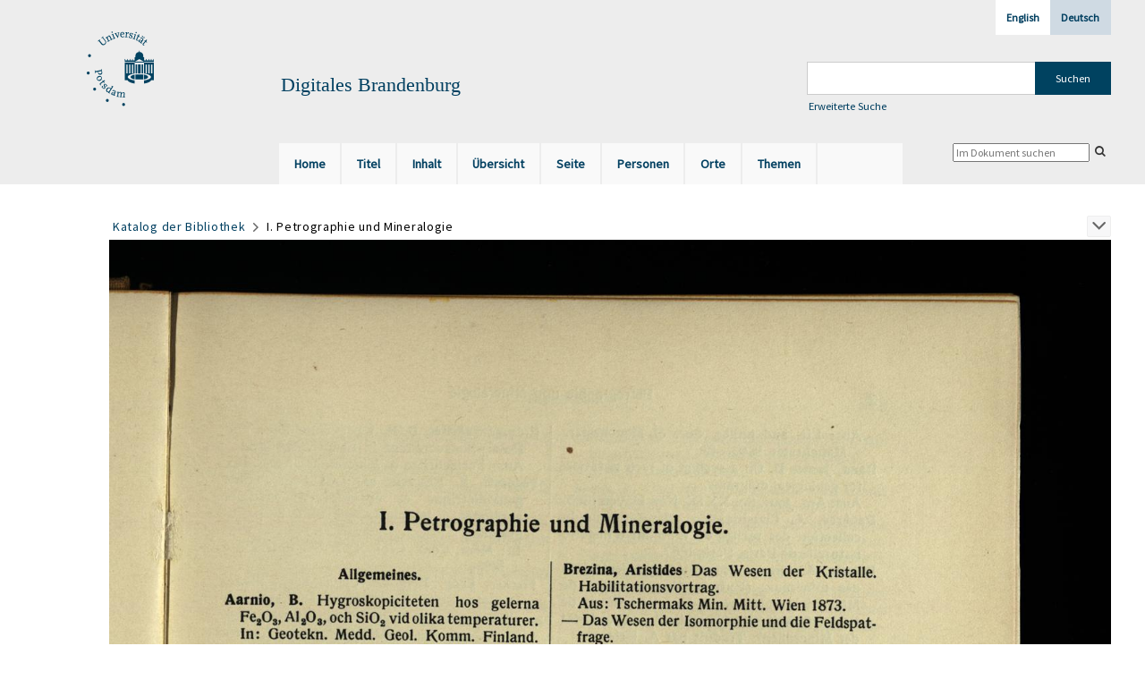

--- FILE ---
content_type: text/html;charset=utf-8
request_url: https://digital.ub.uni-potsdam.de/content/pageview/56692
body_size: 5235
content:
<!DOCTYPE html>
<html lang="de"><head><title>Digitale Sammlungen / Katalog der Biblio... [17]</title><meta name="twitter:image" content="http://digital.ub.uni-potsdam.de/download/webcache/304/56676"><meta name="twitter:title" content="Katalog der Bibliothek / im Auftr. der Ges. bearb. von P. Dienst / Deutsche Geologische Gesellschaft. Stuttgart : Enke, 1930"><meta property="og:site" content="Digitale Sammlungen"><meta property="og:url" content="http://digital.ub.uni-potsdam.de/56692"><meta property="og:type" content="page"><meta property="og:title" content="Katalog der Bibliothek / im Auftr. der Ges. bearb. von P. Dienst"><meta property="book:release_date" content="1930"><meta property="og:image" content="http://digital.ub.uni-potsdam.de/download/webcache/304/56676"><meta property="og:image:width" content="304"><meta property="og:image:height" content="417"><meta http-equiv="Content-Type" content="xml; charset=UTF-8"><meta name="viewport" content="width = device-width, initial-scale = 1"><meta name="description" content="Digitale Sammlungen"><meta lang="de" content=""><link rel="shortcut icon" href="/domainimage/favicon.ico" type="image/x-icon"><link rel="alternate" type="application/rss+xml" title="Digitale Sammlungen" href="/rss"><link type="text/css" href="/css/ub-potsdam-balancer_front1.ubp_content.css?5772411483881597979" rel="stylesheet"><script src="/thirdparty/jquery-3.6.0.min.js">&#160;</script><script defer src="/static/scripts/main.js">&#160;</script><script defer src="/static/scripts/common.js">&#160;</script><script defer src="/static/scripts/fulltext.js">&#160;</script><script type="text/javascript">
$(document).ready(function() {
      mobileFacetPoint = 1024
});
</script></head><body style="" class="bd-guest   bd-flexLayout bd-root bd-r-ubp bd-m- bd-ubp  bd-retro bd-content bd-portal bd-pages bd-portal-pageview bd-pages-pageview bd-content-pageview bd-content-pageview-56692 bd-list-rows bd-book"><span style="display:none" id="meta"><var id="tree">&#160;<var id="map-tiles" value="https://{a-b}.tile.openstreetmap.fr/hot/{z}/{x}/{y}.png" class=" places"> </var><var id="map-zoomAdjust" value="0" class=" places"> </var><var id="timeout" value="3600" class=" sessionsys"> </var><var id="name" value="ubp" class=" domain"> </var><var id="relativeRootDomain" value="ubp" class=" domain"> </var><var id="pathinfo" value="/content/pageview/56692" class=" request"> </var><var id="fulldata" value="false" class=" domain"> </var><var id="search-linkDetailedsearchScope" value="root" class=" templating"> </var><var id="class" value="content" class=" request"> </var><var id="classtype" value="portal" class=" request"> </var><var id="tab" value="pageview" class=" request"> </var><var id="id" value="56692" class=" request"> </var><var id="leftColToggled" value="false" class=" session"> </var><var id="facetFilterToggled" value="false" class=" session"> </var><var id="topheight" value="204" class=" session"> </var><var id="bottomheight" value="56" class=" session"> </var><var id="bodywidth" value="1000" class=" session"> </var><var id="centercolwidth" value="1005" class=" session"> </var><var id="middlerowheight" value="481" class=" session"> </var><var id="numberOfThumbs" value="20" class=" session"> </var><var id="clientwidth" value="1000" class=" session"> </var><var id="fullScreen" value="false" class=" session"> </var><var id="staticWidth" value="false" class=" session"> </var><var id="rightcolwidth" value="0" class=" session"> </var><var id="leftcolwidth" value="230" class=" session"> </var><var id="zoomwidth" value="1000" class=" session"> </var><var id="mode" value="w" class=" session"> </var><var id="initialized" value="true" class=" session"> </var><var id="sizes" value="128,1200,2000,0,1000,304,1504,504,800" class=" webcache"> </var><var id="availableZoomLevels" value="304,504,800,1000,1504,2000" class=" webcache"> </var><var id="js-toggleMobileNavi" value="None" class=" templating"> </var><var id="fullscreen-fullzoomOnly" value="false" class=" templating"> </var><var id="css-mobileMin" value="1024px" class=" templating"> </var><var id="tei-on" value="false" class=" templating"> </var><var id="search-alertIfEmpty" value="true" class=" templating"> </var><var id="search-quicksearchScope" value="domain" class=" templating"> </var><var id="search-toggleListMinStructs" value="3" class=" templating"> </var><var id="search-highlightingColor" value="00808066" class=" templating"> </var><var id="layout-wrapperMargins" value="body" class=" templating"> </var><var id="layout-useMiddleContentDIV" value="false" class=" templating"> </var><var id="layout-navPortAboveMiddleContentDIV" value="false" class=" templating"> </var><var id="navPort-align" value="top" class=" templating"> </var><var id="navPort-searchTheBookInit" value="closed" class=" templating"> </var><var id="navPath-pageviewStructureResize" value="js" class=" templating"> </var><var id="layout-useLayout" value="flexLayout" class=" templating"> </var><var id="listNavigation-keepToggleState" value="false" class=" templating"> </var><var id="fullscreen-mode" value="None" class=" templating"> </var><var id="groups" value="guest" class=" user"> </var><var id="pageview-autoResize" value="true" class="templating"> </var><var id="zoom-saveFilters" value="true" class="templating"> </var></var><var id="client" value="browser">&#160;</var><var id="guest" value="true">&#160;</var><var class="layout" id="colleft" value="">&#160;</var><var class="layout" id="colright" value="">&#160;</var></span><div id="main" class="divmain "><div id="topParts" class=""><header role="banner" class=""><div id="defaultTop" class="wiki wiki-top defaultTop wiki-defaultTop defaultTop "><div id="topLogo" class="topFont">
    <a title="Universit&#228;t Potsdam" href="http://www.uni-potsdam.de">
        <div class="img">
            <img src="/domainimage/up_logo_university_2.png">
        </div>
    </a>
</div>

<div id="topProject" class="topFont"><h3>Digitales Brandenburg</h3></div>

<div id="topmenu">
    <div class="topmenu-1">
        <span class="chooseLanguage langEls"><a class="sel">Deutsch</a><a href="/action/changeLanguage?lang=en" class="">English</a></span>
    </div>
    <div class="topmenu-2">
        <div style="text-align:left">
            <form method="get" onsubmit="return alertIfEmpty()" name="searchBox" class="searchform" id="quickSearchform" action="/search/quick" style="margin-left:0"><label class="screenreaders" for="quicksearch">Schnellsuche: </label><input type="text" id="quicksearch" name="query" class="quicksearch" onfocus="this.value=''" style="" value="" preset="" msg="Bitte mindestens einen Suchbegriff eingeben."><input title="" type="submit" id="quicksearchSubmit" class="" value="Suchen"></form>
            <a class="textlink   " id="searchexpert" href="/search"><span>Erweiterte Suche</span></a>
        </div>
    </div>
</div></div><div id="mobileTop" class="defaultTop"><div class="main"><div id="topLogo"><a href="/" title="Universit&#228;t Potsdam">&#160;</a></div><div id="topProject" class="topFont"><h3>Digitales Brandenburg</h3></div><span class="chooseLanguage langEls"><a class="sel">Deutsch</a><a href="/action/changeLanguage?lang=en" class="">English</a></span><div class="topLiner"><div class="vlsControl vl-mobile-top"><div class="button top-toggler large flat noborder searchglass searchbox toggle"><span style="font-size:0">&#160;</span></div><div title="Men&#252;" class="button custom-menu-layer top-toggler large flat noborder contents toggle leftParts"><span style="display: none;">&#160;</span></div></div></div></div><div class="addbox"><div class="searchbox totoggle"><form method="get" onsubmit='return alertIfEmpty("mobileQuicksearch")' name="searchBox" class="searchform" id="mobilequickSearchform" action="/search/quick"><a class="textlink   " id="searchexpert" href="/search"><span>Detailsuche</span></a><div id="mqs-wrap"><label class="screenreaders" for="mobileQuicksearch">Schnellsuche: </label><span class="button large edge slim flat noborder searchglass glassindic"><span style="display:none">&#160;</span></span><input type="text" id="mobileQuicksearch" name="query" class="quicksearch" onfocus="this.value=''" style="" placeholder="Suche " value="" preset="" msg="Bitte mindestens einen Suchbegriff eingeben."></div><input title="finden" type="submit" id="quicksearchSubmit" class="imageButton" value="finden"></form></div></div></div><nav class="navPort   "><ul id="navPort" class="nav-inline navPort-pages navPort-content-pageview"><li class="viewCtrl  tab-home firstCtrl tab-doc tab-pages-home" id="tab-doc-home"><a href="/"><i class="cap tab">Home</i><i class="cap abbrTab __tabHomeAbbr">Home</i></a></li><li class="viewCtrl  tab-titleinfo evenCtrl tab-content tab-pages-titleinfo" id="tab-content-titleinfo"><a href="/content/titleinfo/56673"><i class="cap tab">Titel</i><i class="cap abbrTab __tabTitleinfoAbbr">Titel</i></a></li><li class="viewCtrl  tab-structure tab-content tab-pages-structure" id="tab-content-structure"><a href="/content/structure/56673"><i class="cap tab">Inhalt</i><i class="cap abbrTab __tabStructureAbbr">Inhalt</i></a></li><li class="viewCtrl  tab-thumbview evenCtrl tab-content tab-pages-thumbview" id="tab-content-thumbview"><a href="/content/thumbview/56692"><i class="cap tab">&#220;bersicht</i><i class="cap abbrTab __tabThumbviewAbbr">Thumbs</i></a></li><li class="viewCtrl  tab-zoom tab-content tab-pages-zoom" id="tab-content-zoom"><a href="/content/zoom/56692"><i class="cap tab">Seite</i><i class="cap abbrTab __tabPageviewAbbr">Seite</i></a></li><li class="viewCtrl  tab-name evenCtrl tab-content tab-pages-name" id="tab-content-name"><a href="/content/name/56673"><i class="cap tab">Personen</i><i class="cap abbrTab __tabMDIndexNameAbbr">Personen</i></a></li><li class="viewCtrl  tab-place tab-content tab-pages-place" id="tab-content-place"><a href="/content/place/56673"><i class="cap tab">Orte</i><i class="cap abbrTab __tabMDIndexPlaceAbbr">Orte</i></a></li><li class="viewCtrl  tab-subject lastCtrl evenCtrl tab-content tab-pages-subject" id="tab-content-subject"><a href="/content/subject/56673"><i class="cap tab">Themen</i><i class="cap abbrTab __tabMDIndexSubjectAbbr">Themen</i></a></li><span style="font-size:0px">&#160;</span></ul><div id="searchTheBook" class="searchTheBook searchTheBook-pages searchTheBook-pageview ly-"><form method="get" class="searchform" action="/content/search/56692" id="inbookSearch"><div class="input-wrapper "><label class="screenreaders" for="inputSearchTheBook">Im Dokument suchen</label><input type="text" name="query" id="inputSearchTheBook" placeholder="Im Dokument suchen" value=""></div><span class="vlsControl"><button type="submit" id="quicksearchSubmit" title="Im Dokument suchen" class="button searchglass flat noborder "><span style="display: none">&#160;</span></button></span></form></div></nav></header></div><div id="middleParts" class=""><div id="centerParts" class="maincol "><main role="main" class=""><img alt="" style="position:absolute;left:-9999px" id="cInfo" width="0" height="0"><nav role="navigation" content="content-navpath" class="structure-layer"><div id="navPath" class="structure-layer-navPath "><div class="path"><a class="item book" href="/content/zoom/56676">Katalog der Bibliothek</a> <span class="npNext npItem"> </span><span class="item">I. Petrographie und Mineralogie</span> </div><div class="vls-open-Layer " id="open-pageviewStructure-tree" title="Inhaltliche Struktur"><div class="ar hidden">&#160;</div></div></div></nav><nav role="navigation" content="content-structure" class="structure-layer"><div class="pageviewStructure-tree structlist-elem"><ul id="pvs" class="struct-list structure  "><li class="struct front_cover"><div class="transparency  list">&#160;</div><a class="resourceLink inlineLink" href="/download/pdf/58144.pdf" title="Vorderdeckel [0,29 MB]"><span>PDF&#160;<span class="ln-ico ln-pdf"></span></span></a><a class="scap" name="58144" href="/content/zoom/56676"><span class="paginationcaption">&#160;</span><span class="caption">Vorderdeckel</span></a></li><li class="struct title_page"><div class="transparency  list">&#160;</div><a class="resourceLink inlineLink" href="/download/pdf/58146.pdf" title="Titelblatt [0,19 MB]"><span>PDF&#160;<span class="ln-ico ln-pdf"></span></span></a><a class="scap" name="58146" href="/content/pagetext/56682"><span class="paginationcaption">&#160;</span><span class="caption">Titelblatt</span></a></li><li class="struct preface"><div class="transparency  list">&#160;</div><a class="resourceLink inlineLink" href="/download/pdf/58148.pdf" title="Vorwort [0,30 MB]"><span>PDF&#160;<span class="ln-ico ln-pdf"></span></span></a><a class="scap" name="58148" href="/content/pagetext/56684"><span class="paginationcaption">&#160;</span><span class="caption">Vorwort.</span></a></li><li class="struct section"><div class="transparency  list">&#160;</div><a class="resourceLink inlineLink" href="/download/pdf/58150.pdf" title="Auszug aus der allgemeinen Bestimmung f&#252;r die Benutzung der Bibliothek [0,25 MB]"><span>PDF&#160;<span class="ln-ico ln-pdf"></span></span></a><a class="scap" name="58150" href="/content/pagetext/56685"><span class="paginationcaption">&#160;</span><span class="caption">Auszug aus der allgemeinen Bestimmung f&#252;r die Benutzung der Bibliothek.</span></a></li><li class="struct table_of_contents"><div class="transparency  list">&#160;</div><a class="resourceLink inlineLink" href="/download/pdf/58152.pdf" title="Inhalt [1,25 MB]"><span>PDF&#160;<span class="ln-ico ln-pdf"></span></span></a><a class="scap" name="58152" href="/content/pagetext/56686"><span class="paginationcaption">&#160;</span><span class="caption">Inhalt.</span></a></li><li class="struct chapter selected "><div class="transparency  selected list">&#160;</div><a class="scap selected" name="249306" href="/content/pagetext/56692"><span class="paginationcaption">&#160;</span><span class="caption">I. Petrographie und Mineralogie</span></a></li><li class="struct chapter"><div class="transparency  list">&#160;</div><a class="resourceLink inlineLink" href="/download/pdf/58156.pdf" title="II Meteoriten [1,18 MB]"><span>PDF&#160;<span class="ln-ico ln-pdf"></span></span></a><a class="scap" name="58156" href="/content/pagetext/56738"><span class="paginationcaption"><span class="phys">47</span>&#160;</span><span class="caption">II. Meteoriten.</span></a></li><li class="struct chapter"><div class="transparency  list">&#160;</div><a class="resourceLink inlineLink" href="/download/pdf/58158.pdf" title="III Nutzbare Ablagerungen [21,56 MB]"><span>PDF&#160;<span class="ln-ico ln-pdf"></span></span></a><a class="scap" name="58158" href="/content/pagetext/56742"><span class="paginationcaption"><span class="phys">51</span>&#160;</span><span class="caption">III. Nutzbare Ablagerungen.</span></a></li><li class="struct chapter"><div class="transparency  list">&#160;</div><a class="resourceLink inlineLink" href="/download/pdf/58160.pdf" title="IV Bodenkunde [1,16 MB]"><span>PDF&#160;<span class="ln-ico ln-pdf"></span></span></a><a class="scap" name="58160" href="/content/pagetext/57007"><span class="paginationcaption"><span class="phys">134</span>&#160;</span><span class="caption">IV. Bodenkunde</span></a></li><li class="struct chapter"><div class="transparency  list">&#160;</div><a class="resourceLink inlineLink" href="/download/pdf/58162.pdf" title="V Allgemeine Geologie [11,88 MB]"><span>PDF&#160;<span class="ln-ico ln-pdf"></span></span></a><a class="scap" name="58162" href="/content/pagetext/57011"><span class="paginationcaption"><span class="phys">138</span>&#160;</span><span class="caption">V. Allgemeine Geologie</span></a></li><li class="struct chapter"><div class="transparency  list">&#160;</div><a class="resourceLink inlineLink" href="/download/pdf/58164.pdf" title="VI Erdbeben [1,71 MB]"><span>PDF&#160;<span class="ln-ico ln-pdf"></span></span></a><a class="scap" name="58164" href="/content/pagetext/57054"><span class="paginationcaption"><span class="phys">181</span>&#160;</span><span class="caption">VI. Erdbeben.</span></a></li><li class="struct chapter"><div class="transparency  list">&#160;</div><a class="resourceLink inlineLink" href="/download/pdf/58166.pdf" title="VII Vulkanismus [2,39 MB]"><span>PDF&#160;<span class="ln-ico ln-pdf"></span></span></a><a class="scap" name="58166" href="/content/pagetext/57060"><span class="paginationcaption"><span class="phys">187</span>&#160;</span><span class="caption">VII. Vulkanismus.</span></a></li><li class="struct chapter"><div class="transparency  list">&#160;</div><a class="resourceLink inlineLink" href="/download/pdf/58168.pdf" title="VIII Hydrologie [4,88 MB]"><span>PDF&#160;<span class="ln-ico ln-pdf"></span></span></a><a class="scap" name="58168" href="/content/pagetext/57068"><span class="paginationcaption"><span class="phys">195</span>&#160;</span><span class="caption">VIII. Hydrologie.</span></a></li><li class="struct chapter"><div class="transparency  list">&#160;</div><a class="resourceLink inlineLink" href="/download/pdf/58170.pdf" title="IX Regionale Geologie [113,18 MB]"><span>PDF&#160;<span class="ln-ico ln-pdf"></span></span></a><a class="scap" name="58170" href="/content/pagetext/57085"><span class="paginationcaption"><span class="phys">212</span>&#160;</span><span class="caption">IX. Regionale Geologie.</span></a></li><li class="struct chapter"><div class="transparency  list">&#160;</div><a class="resourceLink inlineLink" href="/download/pdf/58172.pdf" title="X Geologische und andere Karten Kartentexte [10,72 MB]"><span>PDF&#160;<span class="ln-ico ln-pdf"></span></span></a><a class="scap" name="58172" href="/content/pagetext/57500"><span class="paginationcaption"><span class="phys">629</span>&#160;</span><span class="caption">X. Geologische und andere Karten. Kartentexte.</span></a></li><li class="struct chapter"><div class="transparency  list">&#160;</div><a class="resourceLink inlineLink" href="/download/pdf/58174.pdf" title="XI Glazialgeologie [4,61 MB]"><span>PDF&#160;<span class="ln-ico ln-pdf"></span></span></a><a class="scap" name="58174" href="/content/pagetext/57548"><span class="paginationcaption"><span class="phys">677</span>&#160;</span><span class="caption">XI. Glazialgeologie.</span></a></li><li class="struct chapter"><div class="transparency  list">&#160;</div><a class="resourceLink inlineLink" href="/download/pdf/58176.pdf" title="XII Stratigraphie [23,34 MB]"><span>PDF&#160;<span class="ln-ico ln-pdf"></span></span></a><a class="scap" name="58176" href="/content/pagetext/57566"><span class="paginationcaption"><span class="phys">695</span>&#160;</span><span class="caption">XII. Stratigraphie</span></a></li><li class="struct chapter"><div class="transparency  list">&#160;</div><a class="resourceLink inlineLink" href="/download/pdf/58178.pdf" title="XIII Palaeozoologie [25,67 MB]"><span>PDF&#160;<span class="ln-ico ln-pdf"></span></span></a><a class="scap" name="58178" href="/content/pagetext/57663"><span class="paginationcaption"><span class="phys">792</span>&#160;</span><span class="caption">XIII. Palaeozoologie.</span></a></li><li class="struct chapter"><div class="transparency  list">&#160;</div><a class="resourceLink inlineLink" href="/download/pdf/58180.pdf" title="XIV Palaeobotanik [5,75 MB]"><span>PDF&#160;<span class="ln-ico ln-pdf"></span></span></a><a class="scap" name="58180" href="/content/pagetext/57762"><span class="paginationcaption"><span class="phys">891</span>&#160;</span><span class="caption">XIV. Palaeobotanik.</span></a></li><li class="struct chapter"><div class="transparency  list">&#160;</div><a class="resourceLink inlineLink" href="/download/pdf/58182.pdf" title="XV Varia [16,09 MB]"><span>PDF&#160;<span class="ln-ico ln-pdf"></span></span></a><a class="scap" name="58182" href="/content/pagetext/57783"><span class="paginationcaption"><span class="phys">912</span>&#160;</span><span class="caption">XV. Varia.</span></a></li><li class="struct section"><div class="transparency  list">&#160;</div><a class="resourceLink inlineLink" href="/download/pdf/58184.pdf" title="Nachtrag [1,83 MB]"><span>PDF&#160;<span class="ln-ico ln-pdf"></span></span></a><a class="scap" name="58184" href="/content/pagetext/57843"><span class="paginationcaption"><span class="phys">972</span>&#160;</span><span class="caption">Nachtrag.</span></a></li><li class="struct index"><div class="transparency  list">&#160;</div><a class="resourceLink inlineLink" href="/download/pdf/58186.pdf" title="Index [45,51 MB]"><span>PDF&#160;<span class="ln-ico ln-pdf"></span></span></a><a class="scap" name="58186" href="/content/pagetext/57850"><span class="paginationcaption"><span class="phys">979</span>&#160;</span><span class="caption">Index.</span></a></li><li class="struct back_cover"><div class="transparency  list">&#160;</div><a class="resourceLink inlineLink" href="/download/pdf/58188.pdf" title="R&#252;ckdeckel [0,25 MB]"><span>PDF&#160;<span class="ln-ico ln-pdf"></span></span></a><a class="scap" name="58188" href="/content/zoom/56974"><span class="paginationcaption">&#160;</span><span class="caption">R&#252;ckdeckel</span></a></li></ul></div></nav><var id="nextImageTab" value="pagetext"> </var><var id="prevImageTab" value="zoom"> </var><div class="pageLoader">&#160;Wird geladen ...</div><div id="imageGrid"><div class="pt-img"><a class="singlePageImageLink prevnext" id="prevPageLink" href="/content/zoom/56691" alt="N&#228;chste Seite"><i class="fa-icon markLink" id="prevPageMark"><span>&#160;</span></i></a><a class="singlePageImageLink prevnext" id="nextPageLink" href="/content/pagetext/56693" alt="N&#228;chste Seite"><i class="fa-icon markLink" id="nextPageMark"><span>&#160;</span></i></a><img alt="Seite" loading="lazy" class="singlePageImage" width="100%"><var id="vl-imgdims" style="display:none" vlid="56692" width="2381" height="3264" rotate="nop"> </var></div></div><var id="publicationID" value="56673" class="zoomfullScreen"> </var><var id="mdlistCols" value="false"> </var><var id="isFullzoom" value="false" class="zoomfullScreen"> </var><var id="employsPageview" value="false" class="pagetabs"> </var><var id="webcacheSizes" value="128,304,504,800,1000,1200,1504,2000"> </var><var id="navLastSearchUrl" value="/search?lang=de&amp;query=bib.personalName%3D%22Frascati%2C+Gabrello%22+and+vl.domain%3Dubp+sortBy+dc.title%2Fasc&amp;operation=searchRetrieve&amp;facets=name%3D%22Magnocavalli%2C+Annibale%22+and+name%3D%22Bottatius%2C+Jo.+Jacobus%22+and+name%3D%22Frascati%2C+Gabrello%22+and+name%3D%22Guazzo%2C+Stefano%22+and+name%3D%22Peschiera%2C+Claudio%22+and+name%3D%22Magnocavalli%2C+Bonifacio%22+and+name%3D%22Gonzaga+Colonna%2C+Vespasiano%22+and+keyword%3D%22Ethik%22"> </var></main></div></div><div id="bottomParts" class=""><footer role="contentinfo" class=""><div id="custom-footer" class="wiki wiki-bottom custom-footer wiki-custom-footer customFooter "><p><a href="https://www.ub.uni-potsdam.de/de/impressum/impressum"><span>Impressum</span> </a>
<a href="https://www.ub.uni-potsdam.de/de/ueber-uns/organisationsstruktur/personen/andreas-kennecke"><span>Kontakt</span> </a>
<a href="https://www.uni-potsdam.de/de/datenschutzerklaerung.html"><span>Datenschutz</span> </a>
<a href="https://www.ub.uni-potsdam.de/de/ueber-uns/sammlungen/portal-digitales-brandenburg.html">&#220;ber das Portal Digitales Brandenburg</a></p></div><div class="footerContent" id="footerContent"><span class="f-links-vls"><a id="footerLinkVLS" target="_blank" href="http://www.semantics.de/produkte/visual_library/">Visual Library Server 2026</a></span></div></footer></div></div></body></html>